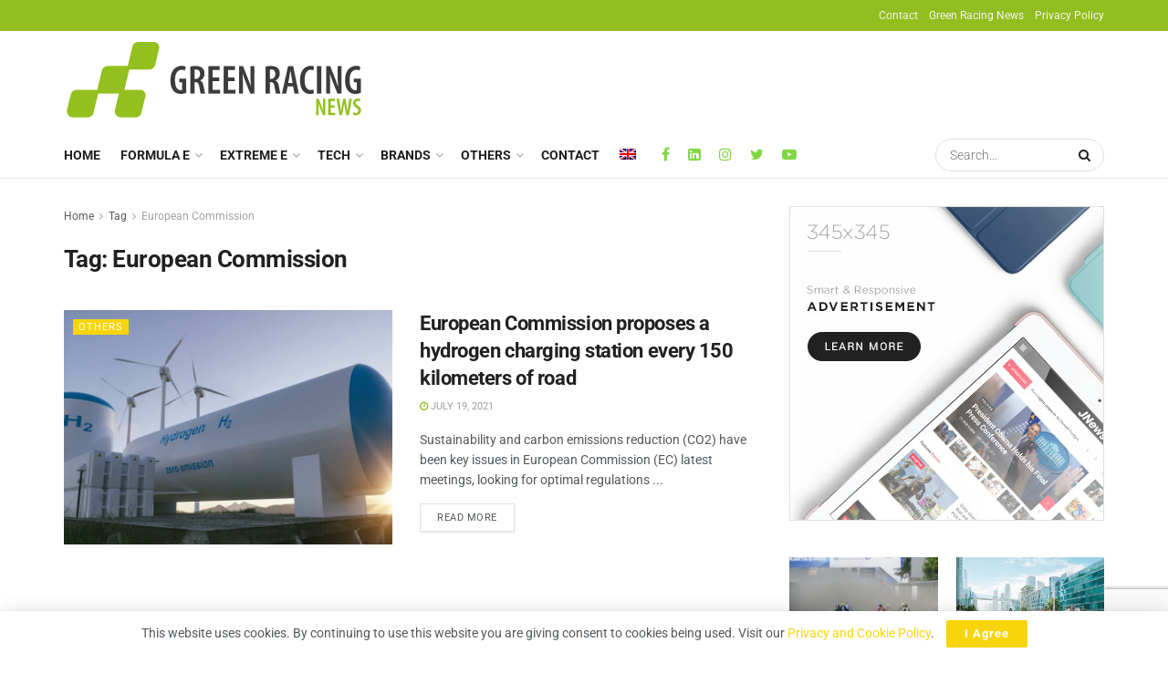

--- FILE ---
content_type: text/html; charset=utf-8
request_url: https://www.google.com/recaptcha/api2/anchor?ar=1&k=6LeZ5pkeAAAAAICCXVNGVDkc1_OOdNNIQCiYfLli&co=aHR0cHM6Ly9ncmVlbnJhY2luZ25ld3MuY29tOjQ0Mw..&hl=en&v=PoyoqOPhxBO7pBk68S4YbpHZ&theme=light&size=invisible&badge=bottomright&anchor-ms=20000&execute-ms=30000&cb=k13jqdhbq7h9
body_size: 49316
content:
<!DOCTYPE HTML><html dir="ltr" lang="en"><head><meta http-equiv="Content-Type" content="text/html; charset=UTF-8">
<meta http-equiv="X-UA-Compatible" content="IE=edge">
<title>reCAPTCHA</title>
<style type="text/css">
/* cyrillic-ext */
@font-face {
  font-family: 'Roboto';
  font-style: normal;
  font-weight: 400;
  font-stretch: 100%;
  src: url(//fonts.gstatic.com/s/roboto/v48/KFO7CnqEu92Fr1ME7kSn66aGLdTylUAMa3GUBHMdazTgWw.woff2) format('woff2');
  unicode-range: U+0460-052F, U+1C80-1C8A, U+20B4, U+2DE0-2DFF, U+A640-A69F, U+FE2E-FE2F;
}
/* cyrillic */
@font-face {
  font-family: 'Roboto';
  font-style: normal;
  font-weight: 400;
  font-stretch: 100%;
  src: url(//fonts.gstatic.com/s/roboto/v48/KFO7CnqEu92Fr1ME7kSn66aGLdTylUAMa3iUBHMdazTgWw.woff2) format('woff2');
  unicode-range: U+0301, U+0400-045F, U+0490-0491, U+04B0-04B1, U+2116;
}
/* greek-ext */
@font-face {
  font-family: 'Roboto';
  font-style: normal;
  font-weight: 400;
  font-stretch: 100%;
  src: url(//fonts.gstatic.com/s/roboto/v48/KFO7CnqEu92Fr1ME7kSn66aGLdTylUAMa3CUBHMdazTgWw.woff2) format('woff2');
  unicode-range: U+1F00-1FFF;
}
/* greek */
@font-face {
  font-family: 'Roboto';
  font-style: normal;
  font-weight: 400;
  font-stretch: 100%;
  src: url(//fonts.gstatic.com/s/roboto/v48/KFO7CnqEu92Fr1ME7kSn66aGLdTylUAMa3-UBHMdazTgWw.woff2) format('woff2');
  unicode-range: U+0370-0377, U+037A-037F, U+0384-038A, U+038C, U+038E-03A1, U+03A3-03FF;
}
/* math */
@font-face {
  font-family: 'Roboto';
  font-style: normal;
  font-weight: 400;
  font-stretch: 100%;
  src: url(//fonts.gstatic.com/s/roboto/v48/KFO7CnqEu92Fr1ME7kSn66aGLdTylUAMawCUBHMdazTgWw.woff2) format('woff2');
  unicode-range: U+0302-0303, U+0305, U+0307-0308, U+0310, U+0312, U+0315, U+031A, U+0326-0327, U+032C, U+032F-0330, U+0332-0333, U+0338, U+033A, U+0346, U+034D, U+0391-03A1, U+03A3-03A9, U+03B1-03C9, U+03D1, U+03D5-03D6, U+03F0-03F1, U+03F4-03F5, U+2016-2017, U+2034-2038, U+203C, U+2040, U+2043, U+2047, U+2050, U+2057, U+205F, U+2070-2071, U+2074-208E, U+2090-209C, U+20D0-20DC, U+20E1, U+20E5-20EF, U+2100-2112, U+2114-2115, U+2117-2121, U+2123-214F, U+2190, U+2192, U+2194-21AE, U+21B0-21E5, U+21F1-21F2, U+21F4-2211, U+2213-2214, U+2216-22FF, U+2308-230B, U+2310, U+2319, U+231C-2321, U+2336-237A, U+237C, U+2395, U+239B-23B7, U+23D0, U+23DC-23E1, U+2474-2475, U+25AF, U+25B3, U+25B7, U+25BD, U+25C1, U+25CA, U+25CC, U+25FB, U+266D-266F, U+27C0-27FF, U+2900-2AFF, U+2B0E-2B11, U+2B30-2B4C, U+2BFE, U+3030, U+FF5B, U+FF5D, U+1D400-1D7FF, U+1EE00-1EEFF;
}
/* symbols */
@font-face {
  font-family: 'Roboto';
  font-style: normal;
  font-weight: 400;
  font-stretch: 100%;
  src: url(//fonts.gstatic.com/s/roboto/v48/KFO7CnqEu92Fr1ME7kSn66aGLdTylUAMaxKUBHMdazTgWw.woff2) format('woff2');
  unicode-range: U+0001-000C, U+000E-001F, U+007F-009F, U+20DD-20E0, U+20E2-20E4, U+2150-218F, U+2190, U+2192, U+2194-2199, U+21AF, U+21E6-21F0, U+21F3, U+2218-2219, U+2299, U+22C4-22C6, U+2300-243F, U+2440-244A, U+2460-24FF, U+25A0-27BF, U+2800-28FF, U+2921-2922, U+2981, U+29BF, U+29EB, U+2B00-2BFF, U+4DC0-4DFF, U+FFF9-FFFB, U+10140-1018E, U+10190-1019C, U+101A0, U+101D0-101FD, U+102E0-102FB, U+10E60-10E7E, U+1D2C0-1D2D3, U+1D2E0-1D37F, U+1F000-1F0FF, U+1F100-1F1AD, U+1F1E6-1F1FF, U+1F30D-1F30F, U+1F315, U+1F31C, U+1F31E, U+1F320-1F32C, U+1F336, U+1F378, U+1F37D, U+1F382, U+1F393-1F39F, U+1F3A7-1F3A8, U+1F3AC-1F3AF, U+1F3C2, U+1F3C4-1F3C6, U+1F3CA-1F3CE, U+1F3D4-1F3E0, U+1F3ED, U+1F3F1-1F3F3, U+1F3F5-1F3F7, U+1F408, U+1F415, U+1F41F, U+1F426, U+1F43F, U+1F441-1F442, U+1F444, U+1F446-1F449, U+1F44C-1F44E, U+1F453, U+1F46A, U+1F47D, U+1F4A3, U+1F4B0, U+1F4B3, U+1F4B9, U+1F4BB, U+1F4BF, U+1F4C8-1F4CB, U+1F4D6, U+1F4DA, U+1F4DF, U+1F4E3-1F4E6, U+1F4EA-1F4ED, U+1F4F7, U+1F4F9-1F4FB, U+1F4FD-1F4FE, U+1F503, U+1F507-1F50B, U+1F50D, U+1F512-1F513, U+1F53E-1F54A, U+1F54F-1F5FA, U+1F610, U+1F650-1F67F, U+1F687, U+1F68D, U+1F691, U+1F694, U+1F698, U+1F6AD, U+1F6B2, U+1F6B9-1F6BA, U+1F6BC, U+1F6C6-1F6CF, U+1F6D3-1F6D7, U+1F6E0-1F6EA, U+1F6F0-1F6F3, U+1F6F7-1F6FC, U+1F700-1F7FF, U+1F800-1F80B, U+1F810-1F847, U+1F850-1F859, U+1F860-1F887, U+1F890-1F8AD, U+1F8B0-1F8BB, U+1F8C0-1F8C1, U+1F900-1F90B, U+1F93B, U+1F946, U+1F984, U+1F996, U+1F9E9, U+1FA00-1FA6F, U+1FA70-1FA7C, U+1FA80-1FA89, U+1FA8F-1FAC6, U+1FACE-1FADC, U+1FADF-1FAE9, U+1FAF0-1FAF8, U+1FB00-1FBFF;
}
/* vietnamese */
@font-face {
  font-family: 'Roboto';
  font-style: normal;
  font-weight: 400;
  font-stretch: 100%;
  src: url(//fonts.gstatic.com/s/roboto/v48/KFO7CnqEu92Fr1ME7kSn66aGLdTylUAMa3OUBHMdazTgWw.woff2) format('woff2');
  unicode-range: U+0102-0103, U+0110-0111, U+0128-0129, U+0168-0169, U+01A0-01A1, U+01AF-01B0, U+0300-0301, U+0303-0304, U+0308-0309, U+0323, U+0329, U+1EA0-1EF9, U+20AB;
}
/* latin-ext */
@font-face {
  font-family: 'Roboto';
  font-style: normal;
  font-weight: 400;
  font-stretch: 100%;
  src: url(//fonts.gstatic.com/s/roboto/v48/KFO7CnqEu92Fr1ME7kSn66aGLdTylUAMa3KUBHMdazTgWw.woff2) format('woff2');
  unicode-range: U+0100-02BA, U+02BD-02C5, U+02C7-02CC, U+02CE-02D7, U+02DD-02FF, U+0304, U+0308, U+0329, U+1D00-1DBF, U+1E00-1E9F, U+1EF2-1EFF, U+2020, U+20A0-20AB, U+20AD-20C0, U+2113, U+2C60-2C7F, U+A720-A7FF;
}
/* latin */
@font-face {
  font-family: 'Roboto';
  font-style: normal;
  font-weight: 400;
  font-stretch: 100%;
  src: url(//fonts.gstatic.com/s/roboto/v48/KFO7CnqEu92Fr1ME7kSn66aGLdTylUAMa3yUBHMdazQ.woff2) format('woff2');
  unicode-range: U+0000-00FF, U+0131, U+0152-0153, U+02BB-02BC, U+02C6, U+02DA, U+02DC, U+0304, U+0308, U+0329, U+2000-206F, U+20AC, U+2122, U+2191, U+2193, U+2212, U+2215, U+FEFF, U+FFFD;
}
/* cyrillic-ext */
@font-face {
  font-family: 'Roboto';
  font-style: normal;
  font-weight: 500;
  font-stretch: 100%;
  src: url(//fonts.gstatic.com/s/roboto/v48/KFO7CnqEu92Fr1ME7kSn66aGLdTylUAMa3GUBHMdazTgWw.woff2) format('woff2');
  unicode-range: U+0460-052F, U+1C80-1C8A, U+20B4, U+2DE0-2DFF, U+A640-A69F, U+FE2E-FE2F;
}
/* cyrillic */
@font-face {
  font-family: 'Roboto';
  font-style: normal;
  font-weight: 500;
  font-stretch: 100%;
  src: url(//fonts.gstatic.com/s/roboto/v48/KFO7CnqEu92Fr1ME7kSn66aGLdTylUAMa3iUBHMdazTgWw.woff2) format('woff2');
  unicode-range: U+0301, U+0400-045F, U+0490-0491, U+04B0-04B1, U+2116;
}
/* greek-ext */
@font-face {
  font-family: 'Roboto';
  font-style: normal;
  font-weight: 500;
  font-stretch: 100%;
  src: url(//fonts.gstatic.com/s/roboto/v48/KFO7CnqEu92Fr1ME7kSn66aGLdTylUAMa3CUBHMdazTgWw.woff2) format('woff2');
  unicode-range: U+1F00-1FFF;
}
/* greek */
@font-face {
  font-family: 'Roboto';
  font-style: normal;
  font-weight: 500;
  font-stretch: 100%;
  src: url(//fonts.gstatic.com/s/roboto/v48/KFO7CnqEu92Fr1ME7kSn66aGLdTylUAMa3-UBHMdazTgWw.woff2) format('woff2');
  unicode-range: U+0370-0377, U+037A-037F, U+0384-038A, U+038C, U+038E-03A1, U+03A3-03FF;
}
/* math */
@font-face {
  font-family: 'Roboto';
  font-style: normal;
  font-weight: 500;
  font-stretch: 100%;
  src: url(//fonts.gstatic.com/s/roboto/v48/KFO7CnqEu92Fr1ME7kSn66aGLdTylUAMawCUBHMdazTgWw.woff2) format('woff2');
  unicode-range: U+0302-0303, U+0305, U+0307-0308, U+0310, U+0312, U+0315, U+031A, U+0326-0327, U+032C, U+032F-0330, U+0332-0333, U+0338, U+033A, U+0346, U+034D, U+0391-03A1, U+03A3-03A9, U+03B1-03C9, U+03D1, U+03D5-03D6, U+03F0-03F1, U+03F4-03F5, U+2016-2017, U+2034-2038, U+203C, U+2040, U+2043, U+2047, U+2050, U+2057, U+205F, U+2070-2071, U+2074-208E, U+2090-209C, U+20D0-20DC, U+20E1, U+20E5-20EF, U+2100-2112, U+2114-2115, U+2117-2121, U+2123-214F, U+2190, U+2192, U+2194-21AE, U+21B0-21E5, U+21F1-21F2, U+21F4-2211, U+2213-2214, U+2216-22FF, U+2308-230B, U+2310, U+2319, U+231C-2321, U+2336-237A, U+237C, U+2395, U+239B-23B7, U+23D0, U+23DC-23E1, U+2474-2475, U+25AF, U+25B3, U+25B7, U+25BD, U+25C1, U+25CA, U+25CC, U+25FB, U+266D-266F, U+27C0-27FF, U+2900-2AFF, U+2B0E-2B11, U+2B30-2B4C, U+2BFE, U+3030, U+FF5B, U+FF5D, U+1D400-1D7FF, U+1EE00-1EEFF;
}
/* symbols */
@font-face {
  font-family: 'Roboto';
  font-style: normal;
  font-weight: 500;
  font-stretch: 100%;
  src: url(//fonts.gstatic.com/s/roboto/v48/KFO7CnqEu92Fr1ME7kSn66aGLdTylUAMaxKUBHMdazTgWw.woff2) format('woff2');
  unicode-range: U+0001-000C, U+000E-001F, U+007F-009F, U+20DD-20E0, U+20E2-20E4, U+2150-218F, U+2190, U+2192, U+2194-2199, U+21AF, U+21E6-21F0, U+21F3, U+2218-2219, U+2299, U+22C4-22C6, U+2300-243F, U+2440-244A, U+2460-24FF, U+25A0-27BF, U+2800-28FF, U+2921-2922, U+2981, U+29BF, U+29EB, U+2B00-2BFF, U+4DC0-4DFF, U+FFF9-FFFB, U+10140-1018E, U+10190-1019C, U+101A0, U+101D0-101FD, U+102E0-102FB, U+10E60-10E7E, U+1D2C0-1D2D3, U+1D2E0-1D37F, U+1F000-1F0FF, U+1F100-1F1AD, U+1F1E6-1F1FF, U+1F30D-1F30F, U+1F315, U+1F31C, U+1F31E, U+1F320-1F32C, U+1F336, U+1F378, U+1F37D, U+1F382, U+1F393-1F39F, U+1F3A7-1F3A8, U+1F3AC-1F3AF, U+1F3C2, U+1F3C4-1F3C6, U+1F3CA-1F3CE, U+1F3D4-1F3E0, U+1F3ED, U+1F3F1-1F3F3, U+1F3F5-1F3F7, U+1F408, U+1F415, U+1F41F, U+1F426, U+1F43F, U+1F441-1F442, U+1F444, U+1F446-1F449, U+1F44C-1F44E, U+1F453, U+1F46A, U+1F47D, U+1F4A3, U+1F4B0, U+1F4B3, U+1F4B9, U+1F4BB, U+1F4BF, U+1F4C8-1F4CB, U+1F4D6, U+1F4DA, U+1F4DF, U+1F4E3-1F4E6, U+1F4EA-1F4ED, U+1F4F7, U+1F4F9-1F4FB, U+1F4FD-1F4FE, U+1F503, U+1F507-1F50B, U+1F50D, U+1F512-1F513, U+1F53E-1F54A, U+1F54F-1F5FA, U+1F610, U+1F650-1F67F, U+1F687, U+1F68D, U+1F691, U+1F694, U+1F698, U+1F6AD, U+1F6B2, U+1F6B9-1F6BA, U+1F6BC, U+1F6C6-1F6CF, U+1F6D3-1F6D7, U+1F6E0-1F6EA, U+1F6F0-1F6F3, U+1F6F7-1F6FC, U+1F700-1F7FF, U+1F800-1F80B, U+1F810-1F847, U+1F850-1F859, U+1F860-1F887, U+1F890-1F8AD, U+1F8B0-1F8BB, U+1F8C0-1F8C1, U+1F900-1F90B, U+1F93B, U+1F946, U+1F984, U+1F996, U+1F9E9, U+1FA00-1FA6F, U+1FA70-1FA7C, U+1FA80-1FA89, U+1FA8F-1FAC6, U+1FACE-1FADC, U+1FADF-1FAE9, U+1FAF0-1FAF8, U+1FB00-1FBFF;
}
/* vietnamese */
@font-face {
  font-family: 'Roboto';
  font-style: normal;
  font-weight: 500;
  font-stretch: 100%;
  src: url(//fonts.gstatic.com/s/roboto/v48/KFO7CnqEu92Fr1ME7kSn66aGLdTylUAMa3OUBHMdazTgWw.woff2) format('woff2');
  unicode-range: U+0102-0103, U+0110-0111, U+0128-0129, U+0168-0169, U+01A0-01A1, U+01AF-01B0, U+0300-0301, U+0303-0304, U+0308-0309, U+0323, U+0329, U+1EA0-1EF9, U+20AB;
}
/* latin-ext */
@font-face {
  font-family: 'Roboto';
  font-style: normal;
  font-weight: 500;
  font-stretch: 100%;
  src: url(//fonts.gstatic.com/s/roboto/v48/KFO7CnqEu92Fr1ME7kSn66aGLdTylUAMa3KUBHMdazTgWw.woff2) format('woff2');
  unicode-range: U+0100-02BA, U+02BD-02C5, U+02C7-02CC, U+02CE-02D7, U+02DD-02FF, U+0304, U+0308, U+0329, U+1D00-1DBF, U+1E00-1E9F, U+1EF2-1EFF, U+2020, U+20A0-20AB, U+20AD-20C0, U+2113, U+2C60-2C7F, U+A720-A7FF;
}
/* latin */
@font-face {
  font-family: 'Roboto';
  font-style: normal;
  font-weight: 500;
  font-stretch: 100%;
  src: url(//fonts.gstatic.com/s/roboto/v48/KFO7CnqEu92Fr1ME7kSn66aGLdTylUAMa3yUBHMdazQ.woff2) format('woff2');
  unicode-range: U+0000-00FF, U+0131, U+0152-0153, U+02BB-02BC, U+02C6, U+02DA, U+02DC, U+0304, U+0308, U+0329, U+2000-206F, U+20AC, U+2122, U+2191, U+2193, U+2212, U+2215, U+FEFF, U+FFFD;
}
/* cyrillic-ext */
@font-face {
  font-family: 'Roboto';
  font-style: normal;
  font-weight: 900;
  font-stretch: 100%;
  src: url(//fonts.gstatic.com/s/roboto/v48/KFO7CnqEu92Fr1ME7kSn66aGLdTylUAMa3GUBHMdazTgWw.woff2) format('woff2');
  unicode-range: U+0460-052F, U+1C80-1C8A, U+20B4, U+2DE0-2DFF, U+A640-A69F, U+FE2E-FE2F;
}
/* cyrillic */
@font-face {
  font-family: 'Roboto';
  font-style: normal;
  font-weight: 900;
  font-stretch: 100%;
  src: url(//fonts.gstatic.com/s/roboto/v48/KFO7CnqEu92Fr1ME7kSn66aGLdTylUAMa3iUBHMdazTgWw.woff2) format('woff2');
  unicode-range: U+0301, U+0400-045F, U+0490-0491, U+04B0-04B1, U+2116;
}
/* greek-ext */
@font-face {
  font-family: 'Roboto';
  font-style: normal;
  font-weight: 900;
  font-stretch: 100%;
  src: url(//fonts.gstatic.com/s/roboto/v48/KFO7CnqEu92Fr1ME7kSn66aGLdTylUAMa3CUBHMdazTgWw.woff2) format('woff2');
  unicode-range: U+1F00-1FFF;
}
/* greek */
@font-face {
  font-family: 'Roboto';
  font-style: normal;
  font-weight: 900;
  font-stretch: 100%;
  src: url(//fonts.gstatic.com/s/roboto/v48/KFO7CnqEu92Fr1ME7kSn66aGLdTylUAMa3-UBHMdazTgWw.woff2) format('woff2');
  unicode-range: U+0370-0377, U+037A-037F, U+0384-038A, U+038C, U+038E-03A1, U+03A3-03FF;
}
/* math */
@font-face {
  font-family: 'Roboto';
  font-style: normal;
  font-weight: 900;
  font-stretch: 100%;
  src: url(//fonts.gstatic.com/s/roboto/v48/KFO7CnqEu92Fr1ME7kSn66aGLdTylUAMawCUBHMdazTgWw.woff2) format('woff2');
  unicode-range: U+0302-0303, U+0305, U+0307-0308, U+0310, U+0312, U+0315, U+031A, U+0326-0327, U+032C, U+032F-0330, U+0332-0333, U+0338, U+033A, U+0346, U+034D, U+0391-03A1, U+03A3-03A9, U+03B1-03C9, U+03D1, U+03D5-03D6, U+03F0-03F1, U+03F4-03F5, U+2016-2017, U+2034-2038, U+203C, U+2040, U+2043, U+2047, U+2050, U+2057, U+205F, U+2070-2071, U+2074-208E, U+2090-209C, U+20D0-20DC, U+20E1, U+20E5-20EF, U+2100-2112, U+2114-2115, U+2117-2121, U+2123-214F, U+2190, U+2192, U+2194-21AE, U+21B0-21E5, U+21F1-21F2, U+21F4-2211, U+2213-2214, U+2216-22FF, U+2308-230B, U+2310, U+2319, U+231C-2321, U+2336-237A, U+237C, U+2395, U+239B-23B7, U+23D0, U+23DC-23E1, U+2474-2475, U+25AF, U+25B3, U+25B7, U+25BD, U+25C1, U+25CA, U+25CC, U+25FB, U+266D-266F, U+27C0-27FF, U+2900-2AFF, U+2B0E-2B11, U+2B30-2B4C, U+2BFE, U+3030, U+FF5B, U+FF5D, U+1D400-1D7FF, U+1EE00-1EEFF;
}
/* symbols */
@font-face {
  font-family: 'Roboto';
  font-style: normal;
  font-weight: 900;
  font-stretch: 100%;
  src: url(//fonts.gstatic.com/s/roboto/v48/KFO7CnqEu92Fr1ME7kSn66aGLdTylUAMaxKUBHMdazTgWw.woff2) format('woff2');
  unicode-range: U+0001-000C, U+000E-001F, U+007F-009F, U+20DD-20E0, U+20E2-20E4, U+2150-218F, U+2190, U+2192, U+2194-2199, U+21AF, U+21E6-21F0, U+21F3, U+2218-2219, U+2299, U+22C4-22C6, U+2300-243F, U+2440-244A, U+2460-24FF, U+25A0-27BF, U+2800-28FF, U+2921-2922, U+2981, U+29BF, U+29EB, U+2B00-2BFF, U+4DC0-4DFF, U+FFF9-FFFB, U+10140-1018E, U+10190-1019C, U+101A0, U+101D0-101FD, U+102E0-102FB, U+10E60-10E7E, U+1D2C0-1D2D3, U+1D2E0-1D37F, U+1F000-1F0FF, U+1F100-1F1AD, U+1F1E6-1F1FF, U+1F30D-1F30F, U+1F315, U+1F31C, U+1F31E, U+1F320-1F32C, U+1F336, U+1F378, U+1F37D, U+1F382, U+1F393-1F39F, U+1F3A7-1F3A8, U+1F3AC-1F3AF, U+1F3C2, U+1F3C4-1F3C6, U+1F3CA-1F3CE, U+1F3D4-1F3E0, U+1F3ED, U+1F3F1-1F3F3, U+1F3F5-1F3F7, U+1F408, U+1F415, U+1F41F, U+1F426, U+1F43F, U+1F441-1F442, U+1F444, U+1F446-1F449, U+1F44C-1F44E, U+1F453, U+1F46A, U+1F47D, U+1F4A3, U+1F4B0, U+1F4B3, U+1F4B9, U+1F4BB, U+1F4BF, U+1F4C8-1F4CB, U+1F4D6, U+1F4DA, U+1F4DF, U+1F4E3-1F4E6, U+1F4EA-1F4ED, U+1F4F7, U+1F4F9-1F4FB, U+1F4FD-1F4FE, U+1F503, U+1F507-1F50B, U+1F50D, U+1F512-1F513, U+1F53E-1F54A, U+1F54F-1F5FA, U+1F610, U+1F650-1F67F, U+1F687, U+1F68D, U+1F691, U+1F694, U+1F698, U+1F6AD, U+1F6B2, U+1F6B9-1F6BA, U+1F6BC, U+1F6C6-1F6CF, U+1F6D3-1F6D7, U+1F6E0-1F6EA, U+1F6F0-1F6F3, U+1F6F7-1F6FC, U+1F700-1F7FF, U+1F800-1F80B, U+1F810-1F847, U+1F850-1F859, U+1F860-1F887, U+1F890-1F8AD, U+1F8B0-1F8BB, U+1F8C0-1F8C1, U+1F900-1F90B, U+1F93B, U+1F946, U+1F984, U+1F996, U+1F9E9, U+1FA00-1FA6F, U+1FA70-1FA7C, U+1FA80-1FA89, U+1FA8F-1FAC6, U+1FACE-1FADC, U+1FADF-1FAE9, U+1FAF0-1FAF8, U+1FB00-1FBFF;
}
/* vietnamese */
@font-face {
  font-family: 'Roboto';
  font-style: normal;
  font-weight: 900;
  font-stretch: 100%;
  src: url(//fonts.gstatic.com/s/roboto/v48/KFO7CnqEu92Fr1ME7kSn66aGLdTylUAMa3OUBHMdazTgWw.woff2) format('woff2');
  unicode-range: U+0102-0103, U+0110-0111, U+0128-0129, U+0168-0169, U+01A0-01A1, U+01AF-01B0, U+0300-0301, U+0303-0304, U+0308-0309, U+0323, U+0329, U+1EA0-1EF9, U+20AB;
}
/* latin-ext */
@font-face {
  font-family: 'Roboto';
  font-style: normal;
  font-weight: 900;
  font-stretch: 100%;
  src: url(//fonts.gstatic.com/s/roboto/v48/KFO7CnqEu92Fr1ME7kSn66aGLdTylUAMa3KUBHMdazTgWw.woff2) format('woff2');
  unicode-range: U+0100-02BA, U+02BD-02C5, U+02C7-02CC, U+02CE-02D7, U+02DD-02FF, U+0304, U+0308, U+0329, U+1D00-1DBF, U+1E00-1E9F, U+1EF2-1EFF, U+2020, U+20A0-20AB, U+20AD-20C0, U+2113, U+2C60-2C7F, U+A720-A7FF;
}
/* latin */
@font-face {
  font-family: 'Roboto';
  font-style: normal;
  font-weight: 900;
  font-stretch: 100%;
  src: url(//fonts.gstatic.com/s/roboto/v48/KFO7CnqEu92Fr1ME7kSn66aGLdTylUAMa3yUBHMdazQ.woff2) format('woff2');
  unicode-range: U+0000-00FF, U+0131, U+0152-0153, U+02BB-02BC, U+02C6, U+02DA, U+02DC, U+0304, U+0308, U+0329, U+2000-206F, U+20AC, U+2122, U+2191, U+2193, U+2212, U+2215, U+FEFF, U+FFFD;
}

</style>
<link rel="stylesheet" type="text/css" href="https://www.gstatic.com/recaptcha/releases/PoyoqOPhxBO7pBk68S4YbpHZ/styles__ltr.css">
<script nonce="wKgJ4ExhMYiKzRwrypyPFA" type="text/javascript">window['__recaptcha_api'] = 'https://www.google.com/recaptcha/api2/';</script>
<script type="text/javascript" src="https://www.gstatic.com/recaptcha/releases/PoyoqOPhxBO7pBk68S4YbpHZ/recaptcha__en.js" nonce="wKgJ4ExhMYiKzRwrypyPFA">
      
    </script></head>
<body><div id="rc-anchor-alert" class="rc-anchor-alert"></div>
<input type="hidden" id="recaptcha-token" value="[base64]">
<script type="text/javascript" nonce="wKgJ4ExhMYiKzRwrypyPFA">
      recaptcha.anchor.Main.init("[\x22ainput\x22,[\x22bgdata\x22,\x22\x22,\[base64]/[base64]/[base64]/[base64]/cjw8ejpyPj4+eil9Y2F0Y2gobCl7dGhyb3cgbDt9fSxIPWZ1bmN0aW9uKHcsdCx6KXtpZih3PT0xOTR8fHc9PTIwOCl0LnZbd10/dC52W3ddLmNvbmNhdCh6KTp0LnZbd109b2Yoeix0KTtlbHNle2lmKHQuYkImJnchPTMxNylyZXR1cm47dz09NjZ8fHc9PTEyMnx8dz09NDcwfHx3PT00NHx8dz09NDE2fHx3PT0zOTd8fHc9PTQyMXx8dz09Njh8fHc9PTcwfHx3PT0xODQ/[base64]/[base64]/[base64]/bmV3IGRbVl0oSlswXSk6cD09Mj9uZXcgZFtWXShKWzBdLEpbMV0pOnA9PTM/bmV3IGRbVl0oSlswXSxKWzFdLEpbMl0pOnA9PTQ/[base64]/[base64]/[base64]/[base64]\x22,\[base64]\\u003d\\u003d\x22,\x22w5Epw6xkw6LCocOBwq86w6TCkcKHwrfDncK7EMOcw4ATQW1cVsKpclPCvmzChAjDl8KwQXoxwqtaw48Tw73ChwBfw6XCgcK2wrctP8Ozwq/DpD8BwoR2b2nCkGg8w5xWGBFURyXDkBtbN3dbw5dHw5tZw6HCg8O1w53DpmjDjzdrw6HCiU5WWCPCo8OIeT8hw6l0TgzCosO3woPDmHvDmMKgwrxiw7TDiMOmDMKHw6w6w5PDucOAUsKrAcKiw7/[base64]/DvGsGw6FzRQ9yeQRqw4ZGXzVow6DDjDdMMcOme8KnBT9RLBLDk8KOwrhDwpDDlX4QwpjCgjZ7NMKvVsKwSHrCqGPDhsK3AcKLwrrDmcOGD8KeWsKvOzwyw7N8wpzCszpBesO+wrA8wrLCp8KMHwjDtcOUwrlPK2TClAR9wrbDkXPDgMOkKsOyTcOffMO/FCHDkWIhCcKnTsO5wqrDjXRNLMONwo1SBgzCjsOxwpbDk8O4FlFjwo/CgE/DthYXw5Ykw6x9wqnCkik0w54OwpJdw6TCjsKFwqtdGzFkIH0OL2TCt0LCoMOEwqBcw6BVBcOMwq1/SAJYw4EKw7bDtcK2wpRLHmLDr8KOJcObY8KZw5rCmMO5P1XDtS0kOsKFbsONwozCuncIPDgqOMO/[base64]/DnsOWw5fDgcKaXcOtFcO/w5tEwo0WJnhXa8OIO8OHwpseU05sO1Y/asKQD2l0bAzDh8KDwrsawo4KMS3DvMOKWcOzFMKpw4bDkcKPHBBSw7TCuyxGwo1PPsKsTsKgwqTCjGPCv8OSd8K6wqF3Zx/Ds8OKw5x/[base64]/CgGLCgsKNworDqMOWw4JgOUXDpcK4w5nDm1E/[base64]/Cr1p0IMObwqYmw6tnwpFywqrCncOuw75afX8zHcKAw6JBa8K0bsOOCSjDq3wVw6XCrW/DssKDfFfDk8OMwqzCkXIRwrrCnMKbesOcwrjDsmVbIhPCn8OWwrjCm8OoZS9TZ0kHacKlw6vCisKuw4rDgHHDliTCnMKBwpnDu000fMKxa8OwQ1BVd8OKwqgnwocSTHDDpsOHSSYKF8K4wrnChAdhw7BOVHw+ZXfCsmTChsO7w4jDtsK1KAnDlcO1w5/DhcK2AiZENRnCqsOKaXzCqwURw6ZCw6xRSynDucObw4ZbF3E6DcKmw59lCcKww59HKGh5MzPDulgOecOOw7Z4wojCmSTClsONwpw6EcKMZyVuNVF5wofCuMORRMOtw7LDpyURbU/[base64]/[base64]/Co8KQScKddFEzRmBPYlnCisKOwpEMwo54IiF/[base64]/CucKxw73ChzzDqsOVw5jCiMOiGMOJIErDtsO7w7bCnREqZ3rDj0vDhyTDncKZdl5sbsKWP8OnB3E/G2skw611ZAzChTVcBH5Ie8O6XznCtcO9wp/DjgYyIsO4eSzCggrDvsK8fnNlwrg2LGfDqic1w5fDs0vDlsKsAXjCssOTw7hhFsK1BcKhZE7Cr2BSwozDmQnCpcKaw7LDlcKVOGxJwqV7w7obKsKwDcORw4/CjH9Yw7HDiyJIw5LDt1XCukUNwrMAecO3ZcKwwqwSBTvDtWk1AMKYCWrCpcKewpcbw41Kw7IWw5nDh8Kfw7LDgkLCn20cX8OeHSVHYUnDrGZswqHCgyrDt8ONGjwKw5M7BXhew4DDkMOVI0/DjlE0CsO2CMKyUcK3aMOUw4xUw6DCpHojFDfCgyfDsnHDh1VudMKKw6dsN8OwBUAFwrHDpsOhOFx4YsOXPMKgwrXCqTvCjDMLLWFfwrrCmRvDq3PCnmhNIUZ+w4HCt17DisOZw78rw7Jbc2Jqw5wXP0AvEMOhw5Ezw4skw6F1wpTDvcORw7jDhhzDmAHDs8KVZx5VHU/CpsO8w7zDqXTDpXBLUDXCjMOsZcOSwrFHasKhw6TDncOgLsKvTsOkwrAmw4oYw7pBwo/CvEvCkU8TT8KBw5tjw7wNIk98woc+woHDvcKhw7HDv21+fsKgw6jCsStrwrjDpsKze8O3Qj/CgQHDiAPCisKwVmnDlsOZWsO8wpNpfQ9vajbDhsOvFG3DsUVnfxB0CQ/CikXCucOyBMOtGsOQCV/DlmvDkjXDoAhawqodGsORVsOUw6/Co1kIFEXCg8O3awlLwrctwqJ9wrFncw0vwq0vFFTCvy/CgENbwp7CtsKBwoVPw4bDl8OiaFonV8KTVMOGwrpUY8OJw7Z6K1MUw63CgywUYMOySMK9HsOnwr8WcMKUw5DDuiMiBgwWBsO7B8Knw6wOK0/DvXM5NcONwpPDiGXDuRFTwqfDrSrCvMKYwrnDhDE/cCBNMMOQwr1OFcKSwoTCqMKXw4bDvEA7w4YvL0VSHsOdwojCqnEpIMOkwr7CjUV5MXzCtTxNbMOBI8KSaiTDgsOxTcK+wqQZwoXDowLDigteYARfM2rDqsOzFXbDpsK7CcOLJX1gFMKcw7V2GsKVw6h1w4TCnR/CosKAaGbChg/[base64]/DrRPCsjfDqcKSwoTDpcO4G8OzV8O1HmnDsH7CmcK7w7XCkcKeOh3Cv8OUf8KgwqDDhDvDrcOqUMKwS0xsbB4bP8KNwrTCv1DCpMOdUMKgw4PChkfDoMOUwpM9wrQnw6UPJcKPLX/[base64]/DhiPCn8Okw5kEwqxzwpsIYMOPwrXCtQsywoQlH184w67DnH3CiCZ3w58/w7TDgnvClx3DhsOww7NZbMOiw4fCtVULFMOZw6AuwqZzd8KHTMKrw7VJSToIwq4qw4EgOBwhw50lw5EIwr4pw6xWAF0YbRdow687BxdYGMO8bWvDhVFIB0VIwq1AZsOgSlzDoynDn150cjfDgcKdwqh+RV7CrH/DskLDp8OhG8ODW8O1woJ6WMKGQ8KLw5oPw7LDiBZSwoAvMcKHwpbDssOMZcOTJsOZWkzDvMK3YMOrw4dRw55cImpBVcKpwpPCiE3DmEbCjGTDvMOlw7RZwoxtwprCgiFsDgEIwqVhamvCphUvEx/CpQnDtFpmKB8HJgHCo8OeDMKFc8OCw4PCk2PDtMK/TsKZwr5HU8KmZVHCh8KxGX5hM8KaLUjDosKkcA3CiMKnw5PCksO4DcKPOMKEZnF2A3LDvcO1JxHCosKpw73CosOUXiLCrSkeDcKBH3TCv8Kzw4YoM8Kdw4BTFMOFOsK6w6/DpsKcwonCrsOZw6R3ccOCwogWLW4CwoTCsMKdEBZaUitMwpYdwphUYsKEVMOhw4tbDcKpwrYpw7BCwpbCp2kIw71uwp0UIG0WwqzCoFFXccOgwrh6wpUPw7d1VsObwpLDtMKkw58UV8OaL1HDrgPDq8KbwqzCs1/CgG/Dr8KPw7bCkRrDqgbDmjbDvcKnwpnCm8ObLsKWw4Y5ecOCPMKnPMOKC8KIw6RSw7dCw7/DmsKlw4NDFcKgwrzDth5tZMKNw7ZkwpIiw6xYw7VIYMOXCsOpIcOCMlYGYBlaWgXDsAjDs8KpCcKSwo9UMCN/OsKEwoTDsivChHppPsK4w6rDg8Odw4TDq8KzIsO5wpfDhyDCusO6wo7DnGtLCsOOwpJmwqIWwot3wpcrwohewoV0JV9oGcKAQcKDw6NTQsKNwqTDscKGw4nCoMKlAcKeLwbDq8KyWC5SDcOJZSbDj8O/ecKRMFtiWMOyByAQwpvDpSIDX8Kjw7ofw4XCsMKVwp7CncKbw6nChy/Cp3XCmcKtJQIVZzQkw5XCsWPDiE3ChyHCs8KZw7QxwqgCw4Rwcm1acjHCunQswqkQw6xTw4DDhwnCgTTCt8KQMVt2w5DDpsOfw6vCogXCrMKefsKXw4BuwpEpcBl0dsOmw4TDt8Ozw5XCvcKNNsOATi7ClxkEwqXCtcOkF8K7wpBmwoFDPMOSw6x7fX/CosOQw7BPCcK7TiLCscO/ZyMxU1AeXmHCuW1fFUbDtMK9UE17ZcKbVMK3w7jClWLDqcOsw5gaw5vCuzfCo8KpNXHCjsOATsKyDnzDnGHDmk49wpBpw5JQwpjCsH/DnsKEc2HCuMOLMlXCpQPCiVk4w7LCnAZ6wq8vw6zCk20FwpgtSMKUAMOIwqrDkyYew5/Cu8OBcsOawod9w7Iaw5/[base64]/ScK8wqhmw4DCr8ONVkzCk2VUw7nDiMOGVH3DgQvCvsK7GcO3CAzCncKTdcKFKDQ8wpYKEsKhL1k4wrYSexswwoEMwpVTCMKNJ8O0w5xFYF/DtlvCjCAZwrrDmsKhwoJSX8KNw5XDqBnDrivCnWMBFMKzw6HCjRjCoMOLHMKmJ8KMw7I+wqRJOENCFH3CscO8NB/[base64]/[base64]/Cn8K2OhrCnBzCiRnClcKwwqQpw5NjIMO+w7DDtcKMw7ofwpk0GMOHeRtVwqUdKWTDm8OPD8OAw6PDgD0tHBXClxPDksONwoPCuMONwoLCrS8Bw5/DlUzDl8Orw6sJwofCrx15DsKBEMKQwr7CicOJFCbDrkdUw4TCu8OtwrV5w6jDjTPDrcO2RG05MBQcVCw5f8KWw67Cq3l6ZcOmw4ceD8KcKmrCnMOFwpzCrsOgwrRaPnI/S1YKSApAScO9w4AOUAPCh8OxIcOvwqAxUU7CkC/Cq1PCh8KNwp3Dl1VDcVY/w7VMBw/DkSlTwoQuGcKRw7XDuRXCosObw4FOwr3Cu8KDSsK2bWnDkcO/[base64]/ChEHDs8K8Lzwhw4Nuw447DMKAc8KhNjlIGDzChRnDqTTDk1DDiGjDjMK1wrVNwr3CvMKZCkvCtjDChMOFABPCm0LDlMKxw5w1LcK1NWcCw5vCqEfDmQHDosK3asOewqnDuCYhQH/CkwDDhWPCrSYlUgvCscOCwqkqw4zDpsKVfSzCvj4AAmvDhsKUwofDkkzDoMO5EgnCicOqIHtCw5NdwonCosK8QR/Ct8O5JkwLT8KhYhTDpATCtcOiEVXDrygND8KRw7/[base64]/wq3CrDvDssKdOUHDm8KpwoZMw7vCmTLCkMOcNsOow4g9FmwQwpfDnzh+cFvDoEY/CDw8w7sLw4nDvsOdw7coMCYgDRp5w43Dn2DDszgeBsOMPgTDm8KqdxrDpUTDnsKQXwpZaMKFw5vDonUAw6rDnMOxcMOXw53CvcO8wqBfwqPDisOxcSLCnhl+w7fDvMKYw5Ycel/DkcOkIMOEw6g9TsKPwrnCocOXwp3Ci8O9OMKYwoLDqsKfNiU4SwhpGkQgwpYRejZQAl8KAMK1MsOaT2/DicODLwIVw5TDpTXCtsKCIMOFFMOHwqPCsGkqdzFJw5hRQsKBw48yWcOew5nDoX/[base64]/DkS7DssOxHcOoIlB4wpHCg8KpaTM0wpQxQcKgw6nCsC3Dl8K7RRXClcK9w63DtcK5w70fwpjCvMOZU3EJwpjClmnDhl/ComNWbDoCbFIfwozCpMOBwqM9w5HCq8KHTVjDnsKfW0rDr1HDmQPDviNXwrwnw4jCsFBDw6vCtVpmH1rChA4nWWPDmjQNw4LCucOuPsOOwrDCn8KbL8KeCMOSw4FVw4I7wrPCjBXDsRA/woLDjxBFwpnDrHXDk8OCYsONZFozEMKgeCklw5vCssOIw5BrR8KzBFHCkyXCjyTCkMKJDhNcbsOlw7vCqALCmMOVw7fDn31jbWHCqMObw6rClcOXwrDDvwhKwqvDp8O/[base64]/CiWHDnhpyw65dw5xNLzvCtH/CulENNcOow7hzWiDCosOTS8OvIMKhcsOtD8OHw7fCnHXCt3TCoV9KOsO3O8OXMcKnw7t4IERuw6xfOiUIXcKifA4jc8Ktek5ewqzCqU1ZMkxAbcO3woMGFWXDu8OMVcOCwpDDok4DbcOKwoshWcOQZT1MwrUWdRXDgMOMYsO/wrzDlXTDhRMhw6FwT8K0wq7Cq3BbUcOtwqdwTcOkwqpAw6XCssObCgPCg8KkG3HDhgdKw6U3ZMOGfsOZFcOywqkkw6rDriAOw6lpwpo+w510woRqBcOhC31Uw7w/wrZ+UhvCjMOMwqvCpDc+wrlMJcOWworDl8KTRyMvw73CpFvCrQ/[base64]/[base64]/wpFtcEUFJsKpwpnCkcKmwpg5w5DDq8KNDg3ClMOgwopqwrHCvUrCicOuNhjCucKxw51aw4JHw4nCgsKswr9Gw5/CsGbCu8OZwpVZbjrCkcKleUrDpHsxTGnCpcOuDcKWRsOjw5ldOcKAw7pUeHZfCwrCrjgENTp/w79zfFA1UhYlPlk5w4cQw6oTwp4SwoLCuxMyw5Mhw4tRb8OTw7gbAcKxCcOuw6how5UIbXVdwoZjU8Kvw65FwqbDnmVnwr5zfMKpIWphw4bDrcOoX8OVw79VKl1eEcKYM1TCjkF8wrXDi8O/N3TChSrCksO9O8KeYMKPe8OuwqHCo14mwqUcwo7Dp3DCnsK9DsOSwojDvcOXw5AIwoVww68RFB/[base64]/CoUZiHSYjwofDlcO/w4k/[base64]/w4AHwrnDpSIpelI4w55cwpVzECJKQsODwrvCjsKgw7bDmgvDgB0aKcObesO8a8O3w7DCn8OaUxfDn3N+Ew7DkMOVG8OLJ2YldsO6GlfDsMOFBMKlwqDCt8OsL8K1w7/Dr37DgALCs0XCgMOxwpPDjsKyG0UKH1tGA1bCvMO5w7zCosKkw7fDssOJbsKKEnNCAWgSwrwKZsOLADbDgcK4wrcAw6/[base64]/CoMOfP8KsMS3Ct8Kvwo44w5luwrDDicKfw6DDv2BfwpAkwpcZWsKVKsO+GTomLcKLw5/Coz1aUFLDtsO2bRQ5PsKwSh4zwpdhWUPCg8K/[base64]/CryfDscKYT0bDnFcaaXNywopCK8Kmw6fDpMOEUcKEAxh3Yxodw4JUw57ClcODKH5Ef8Kqw4M9wrJaXEFVGG/[base64]/eMOMUsOgwoXCvCjDtyVawo/Dg8ONYsOyw4fDnsOpw5hlBMOfw7/DksO1M8KPwrZRRsKOXUXDp8K3w4PCvRcTw7/DosKvYUPDl1XDvMKew5lIwpg5LsKjw7tUQ8OtXjvCiMO4Gj/DtELDnR9VQMKUblXDow3Csz/CtXDCsUDCoVw7dcOURMKgwqnDpcKFw57DmhXCmlzCgXfCmMK/w6cuMRbDshHCgg7CiMKTGMO0w4l6wos1VMODc29Sw5BYVUNLwqPCmMKmWcKAFSrDizHCqcKJwoDCoixmwrvCom/DrXAtHxbDq28icDfDscOsE8O9w74Uw4U3w68HKRlYES/CrcOUw6/CnEhbw6DCoBHDphbDo8KIwocLJ0MFcsKowpjDsMKhQ8Okw5Bhwq8iw5tdAMKMwq9kwp08wqhEIMOHTRVTQsKAwp0uwo7DrMOdwrAxw4bDlRXDnDfCksO2LztMOsOhU8KUPW4Tw6B/woJSw5BswrMvwr/DqRPDh8OJMMKDw5BGw67Ct8K9b8ORw5DDuSZHZTjDrwrChsKXI8KvT8OYOmtUw4wDw6bDk1AZw7zDvWNIUcOCbHPDqMOLC8OSQ1RoCsKCw7crw70aw5PDoA/[base64]/[base64]/DjX1uD8KIwpEtw6wREHLCkn5eUX43MBHCqXdrTj/[base64]/wp3CskB8ecOcUHrCjcKBaUHCscKKOiF/[base64]/ChTvDsUzCmj3CkXN/D8K7EwV2Iw4vwpVFfcO3w6kpTcKubBYdQmzDjiPCkcK9ITTCsSUYMcKfdm7Dp8OtcWbDp8O1XsOFNiQvw7LDvMOWIz/CnMOWXljCk2tmwplXwopFwoZAwq4lwpMpT2LDvSPDvsOcWj8GD0PCicOpwpZrLWfCrcK4Yh/[base64]/[base64]/[base64]/wrTCrxcXw65Uw6XDnBXCiTfDgsOKD3XDriHClypFw445ewzCkcKKw4gPS8ODw63DtSvCrnbCijdJccOvdMO9Q8OBLzANJiZFw6Yhw4/[base64]/wp/CjwFrw7jCmsORw7zCt8KEQ8OVRTHCk8K2wrvDgMKbwoMRw6TCi34xKEcow6/CvsKkBBdnDsO8w4MYbWHCv8KwG0TCsB9Cwqcrw5R/w4BMPjEcw5nDssKWSjXDkDgQwofDpTZwUMKVw4jClcKuw5pDw4p0VcOHK3XCvzHDgmYRK8Krwr0rw4fDnQ5Cw6Z+Q8KwwqHCo8KPDgTDpXZCw4rCkUZgwpJ3QXHDmwzCjsKkw5jCm17CoDHDtgxlK8K/wrLCjMKBw5XCsC8Aw47DhsOIfgXCksO/[base64]/DhMK1XRBfwoUrYcO3HXXDpFBcwoYXw7Ycwo5efSLCvmzCqWzCun/DljbDl8OBBXp9TBVhwq3Dnmocw4bCssOhw6ErwqPDrMOEVGQbwrFLwqt7TsKpCirCjF7Cr8OnOWJARxHDvMO9Q3/Cq3UHwpwvw4oqewQ5EjnCssK/[base64]/Ckx0kw6ZWD8KgwrFwSsOlKBhYOnsrScK4wpXCiiBWNcKtwpZbYsO4B8KmwqLDtlcIw6nCnsKzwoxww5M1R8Orwo7ChhbCrcKcwo/DmMO6RMKbXA/Dog3Cph/Dq8KDwrnCi8OAw4JEwo9ow7DDuBXCmMKtwrHCnXHDisKaCXgtwqFIw4xHR8KXwoNMZMOLw7bCkjHDs3nDlWsWw4xrwrXDlRTDjcKJesOVwrXCjcKWw4A9DTfDoyVdwodpwrFewptXw6M1CcO2AV/CkcOpw4PCvsKKbn5FwpNdRihmw4/CvWbCpiFoRsKRVAXCui/DjcKSwqPDlgsDw4XCosKvw7EMQ8KlwqfChDDDplHDj0U5w7fDuHXDh1kyL8OdAcK7w4jDswPDgBjDjcOcwrkPwrQMD8Oew71Fw4UdWcOJwpUCBcKlUkJrQMOdEcOdChlZw5RKwojCicOgw6duwpLChWjDmBxRcU/CrxTDtsKDw4Zdwq/Dkz7CihMywp7Cu8Kaw7bCvDMKwpDDhmTCncKVbsKDw5vDp8KVwoPDqE0EwoJ2wrXCisOQAcOCwpLCqDA+JRF1VMKVwpVJZxMuw5sGccKqwrLCnMKuJiPDq8OtYMKEdcK6EWYuwq7CjcOtRHPCh8OQcGTCmsOheMOLw5R/bQHCvcKPwrDDv8OmSMK/w5EQw6FDIwJNIFZSwrvCrcOgWwFFAcOQwo3CvcOCw744wqLCuHYwJsK+w5c8DTjDqMOuw7DDhS/CpSLDocKFwqRZQwcqw5Bcw5zCjsKIw61rw4/[base64]/DjA5Uw7sKMjJDRFnCmcKuwqDCo8OzJit/wrbDsUojaMOiHh90w5p2w4/Cs1HCu07DjX/Cu8O7wrcWw6tNwpHCs8O8S8O4USDCm8KAwooEw45uw4RNw4Nlw4otwrhiw7E/C0xkwrp7AVQFAjLCrmcVwoHDl8Kmw5LCucKdSsODIcO+w7J/wo1jb0nCijkbEi4Awo3Dpiocw6fDkcK4w6I0fDJawpfCksKEQnfCnsKRJsK+aArDinNSCxrDgsO5QR1lbsKdEm7DscKBdcKQPyPDnHIIw73DlsO/[base64]/CnD1NE8KkTV4hX8OgV8OKworDiMO7w6oSw7jCjMOHfWHDu21vwqzDhyl5VcO8wrdGwqXCkQ/ChUUfUH0hw5zDucONw7FQwpUcwo7DnMKwEgjDvMKcwrtmwrYLM8KCXjLCmMKkwr/[base64]/CuUTDv2UYDMKWH8KYwrbCpxDDozjDr8KnWRPDssKrfsOdwqrCncOjZMOZMsO1wp4THRo2w6PDpFHCjsKXw4bDigvCmHDDqT9mw7bDqMOsw4pPJ8KFwq3Dr2jDncO9IFvDrcKKw6d/[base64]/[base64]/DlcKdDsK1SzXCocODw6DChMKiw4fDp8KzwqPCkw3Dn8KQwoAwwqzCkcKfOH/Cs3oNd8Kgwp/DisOUwoQnw6ViXsKmw7VeGcK8asOiwobDrhkkwrLDosKNcsK3wot1B3cOw5BUwq7CjsKrwqbCtR3Ct8O5az/DqsOHwqfDiWkXw6BSwrVSdMKUw6ACwqDDvV4/QWNnwr7Dh2DCkn0Dw5gAwqTDtsKRJcKtwq8Bw55PdsOHw4xMwpIQw4rDo37CkMKyw5x1RmJXwplhJSjCkHjClXEELlhLwqERO2gCwpUEIMO0VcKLwoLDnFLDnsKYwq7DnMKSwoJYcRDCpllMwpQBJMKHwqTCuW8jCmfChsKIMsOVKgYFwp/CrhXCiU1cwr9uw5XCt8O/SxlZIFJTYcKdfMK8asObw63DlcOFwog1wpcAXnDCmcKbLBI9w6HDoMKIQXcyWcK9U3rDp25VwoYmNsKCwqsJwqQ0Zj5iUAN4w5tUNsOXw4rDlmUzUiHCgsKGH0rCnsOMw7JIHwxXQQzDp2/DsMOJwpnDiMKRPMOUw4MJw77Dj8KUOsOze8OTGllyw60NJMKDwq4yw53CtgzDp8KgPcKaw7jCrjnDvD/[base64]/Du2UZK8OMU1LDu8OTYcKOX8K+w4xDwodewqzDjMKawq7CtMOJwp1mwojDisOuwrXDlDTDoX9bX3l2cRxgw6ZieMO7wpF0woLDmVoeVlXCtGEPw507wo1iw47DixfDmlMcw67DqjgRwrnDnmDDt1Zfwo96w78dw4g1Q3TCn8KJWcOgwoTCmcOPwpgRwoVzczQoSTUqcA/CrVswScOSwrLCt1A6PSbDkS0IasKAw4DDpMKlQcOkw64hw7YPwr3Cq0R7w5Z6Ng1OcXtMdcOxLMOTwpZQwozDh8KXwrh/[base64]/DjAgubxjDkCjDkcO1w78mUxBCAMOqwpnCmGFawpzChcO8w7M/woR1w40swpggLMKbwpvCi8OAwqkHTBJLc8OKbSLCp8K4FsKvw5sxw4pJw4VsXEgCwoXCt8Osw53Dl1Zqw7REwoNdw4EOwpbCrm7CgQTDv8KqHAXCnsOoUH3Dt8KCbWzCrcOubWdSXU5/wqrDlQ8bw44Jw4dqw74tw79NcwvCs2AGPcOsw6fCo8OlbMOqSirCrQJuw4M/w4nCiMKyPRhEwo3DoMOvDzfDjMOUw7PCtGnCkcKuwpQGLMKxw6ZJYHzCqcKMw4TCiS/DkQTDq8OkOCvCq8OuVVbDmMKdw7pmwqzCkDgFwqXCiUHCoyrDv8OVwqHDgVYMwr3Dh8K7wqnDnWrCkcKow6bCnsKJd8KLYiU+MsO+axNxMVojw6B/w6fDtgTChErDlsOOEznDnxPCjMOuU8KgwrTCnsOfw7UQw4/DjEnCoFw9FUUlw5XClzvDoMOzworClcK2T8Ktw78YZ1tXwpstNH12Nnx/GcO4GinDm8KUe1M0wo8Iw47DosKSVcKPYznCiWt5w6MPcC7CvmYbS8Oawq/Dq1jClEBIY8O0dw56wrDDjjICw6FpR8KYwpzCkMOZfcO2w6rCon/CpUVfw6FmwrLDi8OqwrNmBMKRw5fDicKQw4s1KMO1ZcO5KlfChz/[base64]/[base64]/w59OWTEaT8Oew53CuQTDlzfCkMO0OcOfwo/[base64]/CvQnCqQjDhsKIwr3Dt8OHY8KAw6NqVMOow6Iqwp9QYcOXFAfCnwgLwoDDgMK+w7zDgj/[base64]/CsVVnw5nCjMOHw5jDssKzwr/[base64]/CjcKtw77DsQ/CucKNE1Y6w506acKNw41ac2bCkRDDpl0pw6XCoi3Dn1/DkMKbbMOww6JEwqzDkArDo2vDk8O/[base64]/wpTCh8K/MlPCkDVHw6XDqcO4w7fCncKiwol+w7gWw6bCg8O/w7LDj8KWD8OxTiXDmcKaM8KIFmPDosKmHHDCjsOFS0jCu8KqRsOIWsOQwp8cwqpJwp80wr/CvDHCtMObC8KQw43CoVTDmi4bVBDCpwABbF7DpCPCi1PDsyrDhMKsw6l0w6vCg8OWwoMww4g8RGoRwqMHNsO5U8OGOcKJwo8hw6cxw6fCkjfDjMKIU8Okw5LCusOZwqVGTmjCvRHCosO+wpzDmQpCTQVDw5ItIMOOwqNvVcO/wrpTwo9WUcOVHAtGwpPDs8KaKsOdw4ZiTyfCrwbCoQ/[base64]/Dp8OFwrLCv3fCssOeKznClsKMwo8Yw4nCo3stw6dbEcKvbsKew6/DuMKyaR5Hw6XDh1UKWiMneMK9w6lSKcO1wo7CgXLDrxlra8OgGhvCo8OdwpXDqMK9woXDjV5WUV0zBwNxA8Kew5RRRWDDvsK1L8KlfxfCox7CpTrCo8Oyw5LCqCnDk8K3w6HCtcOGPsOUOcOSGmTChUIjSMKWw4/DisKswrDCgsKrw5x0wr9bw5/[base64]/w68NAcOAwp/CikzDjj3DgcKEPRhNW8O3wobDs8KDF2hpw6HCgsKQwodADcO8w6XDk2ZPw67Duy41wpHDvWkiwpR9Q8KHw7YKw7lwcMOLdn/DtTMdJMKQwozChcKWw63Cm8Orw7RmcRfChMO3wpXCljFGWMKAw7Mkb8Otw5ZXYMOfw5/DvCRNw4ErwqjCsCBhX8ObwrDDscOWCMKTwrrDusKBbcO4wrbCoSFeSX5fYDTDvcKow5lhAcKnUzt+wrHCrE7Dsk3DnEMiNMKSw5M6A8KQwqk/wrDDrsORbT/[base64]/Ds2TDtChCXDfCsMOnw7ETGTVZw4vCqgRHwqXCpsOyDMOYwrlIw5B2woUNwowIw4TCgRTChkzCkhnDqCnDrCZ/A8KeVMKvVxjCsw3Ci1sHA8KXw7DCh8KBw7wMccOCBMOTwovDrMKML1fDlsOLwrgpwrEYw4fCrsOBN0/ClcKEJsOwwojCuMKtwqBOwpI2HW/DvMK+Z0rCrBLCslQfalx/R8Omw7rCiUhKN1PDusKnAcKLNcOOFmYBSkooPw/CjEjCk8K8w5LDh8K/[base64]/wqMHM3IwwqbCoMKPwrh1w4B+w7bDjMKxwqAgw5k2wrHDlQnCljzCg8KiwqXDoGLCo17DpcKGwq0Pw5Bvwqd1DsOXwqvCvycqW8KMw4BDasOLJcK2dMKrWVJCdcKYV8ObZXg0bWxIw4BPw6jDjGwaaMKrGHFTwrJqHX/CpRvDrsOVwqczwrbCksKHwqnDhlbCumwqwpoiQcOyw4VPw73ChsOOJMKQw53CnzoEw7wuNMORw6d7QSNOw7DDqMOaGsOhw4lHWQjCn8K5YMKPw7jCisOdw5lHF8Ohw7zCtsKMZcKab1vDgcKrwo/CpBrDsQjCqcK8woHChcOqCMKFwovDmsKNTETDq3zDtwDCmsORwoEfwozCjBwAw49Pwph5PcKnwozChyPDucOaPcKjOBJ5CcOUPSPChsOSPRxyNMOEHsOkw4tgwrbDjEhYHsKEwqEwS3rDncKfw5/Ch8KywpggwrPCl0o7VcK8wo1ueh/DgsKrR8KHwpfCosO/RMOrRMKGwqNoUXQNwrvDhywtF8OOworCvnwaU8KWwpAzwoAMJhoRw7VcEiRQwoFqwoInfDdBwrTDmsOfwrEVwqBrICPDlsOXOAfDtMKaLcKZwrzDmDdLd8K/[base64]/DhSrCohRqLMKLBHvDsCxuw60sw699worDtEo0wpgawo3DuMKWw51jwqHDusKSMTd1esO2ecOfOMKEwrDCt2/ClBbCsjAVwr/CjE3Dm00WEcOVw73CvsKjw7/CmMOJw53CuMOJccKywrjDi1TCshHDscOOf8KANsKWFTdlw6TDkmfDhcO8LcOOXMK3LDMNasOqZsOIUgXDsUBDZsKUw6/Dt8Kiw5XCiDAEwqQAwrc4w4V8w6DCgzTCmm4Ew5XDjFjCisOoY08Fw5NkwrsBwpUER8Kewqk2GsKFwqLCgcKwBMKrSCxQw77Ci8OGKjJ+Xy3CiMKswo/CmybDkUHClsK8GW3Dl8OSw7fCrwpEdsOGw7MkTGwzU8Olwp/ClBHDrHEOw5R2ZMKebgZQwqnDnsO6UnYiQ1fDoMOLAiXCuALCgsOCY8KFRz0xwot1RcKkwonCqjIkA8OeIsKjHkHCo8OxwrpIw4/DplPDusKewrQ7aDUFw6PDo8KowqtNw75yNMO9Fz9zwq7DhcKTGx7Dn3HDpTpHFcOvw71aCMOSaHxuw5vDowF1esK3fMOuwoLDtMODOMKhwqrDtGjCo8ONBncAQxchX2nDpj/[base64]/DkW7ClsOtwrjCjMOjAD3DplRsBcOnLiPCgsO9YMOLXF/CqcOmQMOBHMKEwrvDkRoCw5o+wpjDlcO/wrdKZxjDrMKrw7MwSgV2w59YGMOAP07Dk8OWVUBDw5LCpV48P8OeKm3DgsKLw5PCuT/DrXrCqsOOw63CpkQiY8KNMWzCuHvDmMKQw7V3wprDpsOEwr40EnTDsSUbwr9cOcOGcntbUMKywr9cG8OZwofDkMO2a1DCpsKpw6zCuDjDr8OHw6fDs8Oow54WwppQF3YVw4TDuSl/UcKWw5vCu8KJHcO4woXDhsKEwrNofw85HMK/[base64]/[base64]/AAHCiMKpH2QXw45qXW5ow7U9XxdvKcKKw4PCslIRasOpNcOQR8KQwo1Aw4/Cv0hjw5nCtsKlUsKQRMOmKMK+wrYcXDHCkmXCpsKbUsOQNyfDpVAMCCx4w5AEw6/Dl8Klw4s5XMOcwpgjw4TClipbwpXDtgzDgMOOFSVmwqJ0LR1Lw67Cr0/[base64]/w7VrCgI3w4PDucO1KD3DgcKpw4tNw6bDn1cNwq9UdMKpwofCk8KeCsKBNyDChiRBU2nCj8KlF3vDiVLDjcKVwqHDsMO3w7MRSGXDkW7Co0c0wqFibcKIB8KSHVvDsMK4wrI9wpN9Um3Chk/Cr8KIBQ90PSojbnHDhsKYwqgFw5XCrMKfwqQIHgEDNV4wX8OzF8Oew6VSa8OOw40OwqwPw4XDtBvDpj7CksK/XX9ywprCtwdgw7bDpsKxw6pPw6EOHsKCwpgJMcOFw4BFw5zClcOXTsK7wpbDu8OMHcOALMKbBcK0agPClSLDoBZ3wqDCpilQIm/Cg8OzccOdw49Ww607UMOsw7zDhMK8RVjCrAh6w7XDgDjDnVtywoZxw5DCrnw6RRUhw67DuUB+wp3DnsK8w5sNwqFEw4XCncKtdg8/[base64]/DmTDCssKjdcOfSMKNw6UEwpzClw5EPmgjwrhEwrZyLEsvZxxbw5wJwqV8w5PDn1QmNm/Dg8KLw4Zfw7Axw5nCjcKuwpHDr8K+b8KMUy91wqNewo96w505w5ghwqfDgTzCmn3ClMOdw4xJB0hYwonDq8K/bMODf3ElwpM5IkciHcOcfTtZWMOKDMOJw6LDscOUfUzCi8KNQyxef1hVw5TCpA/DiFbDjXElZcKEXzDCtW5AWcOiOMKSH8Kuw4fDp8KAdGEAw7/CvcO3w5cFfAJ3XnHCpxdLw4fCqsKsc33ClntvCzbDgVPDnMKtGgBuHU3DkQRYw6EAwqDCpsKHwo/Dn1DDosKCE8K9w4LDiEYHw6vDtW3DtwIQanvDh1lHw7wQMMOdw4MQwo1fw6gjw5Q+w79rDcKFw4Q6w4nDtRk7EGzCt8KXXsOkCcOHw44/FcO9YxfCjXAawo7CsBDDnUZtwqkSw78XB0RqFT3CnwTCm8O+Q8OZdwTCuMKDw6VnXDNswqXDp8KXBD7CkQBcw4XCisK6wpnCusOsTMK3JRhJTysEwotGwqA9w4hZwoLCh1rDkW/CqQYiw4nDoXsGw6IsXlldw6bDix3DtsKbFglTJWjDtmPCqMO1Pn/Ct8OEw7dbBQ0Hwo0/VMKRP8KvwpB0w7twTMOuQsOZwrJCwoLDvFHDn8KZw5V3aMKxwq1ITmTCi0psAMKjfsOAAMKHd8KNaXjDlxfDn0nDq07DnTbCmsOFw7dWw7p4w5DCg8KawrjCiCk4w7cTAcKOwq/DlcK0wrnCtBwnTcK5VsKow7o7Ih7DosKYwokSE8K/dMOxKGnDm8K+w6BIRkhWbz/DmzrDusKZZQXDgH0rw5TClhfCjAjDkcK4UVXDhEDDsMKZQVVBwqU7w5dAfcOPewRcw6nClkbDmsKqFFXCknrChzhUwpnDsUzCr8Ofw5XCrSRnbMK/W8KPw51oVsKUw7UHXsKJwq/DpyFnSn4NAmjCqCFhwqJDRUQOLwIbw7cqwpPDhxhrO8OuTR7DkwHCnUTDtcKmasK/[base64]/[base64]/Dg0V9w59eYRFZw4EPD1EkISDDu8K0DTjCtWjCi1LDvcO0J1PCh8KKIDXCllPCoHx+DMOBwqjDsUjDlVAjMX/DrEHDl8OGwqUfLksPccKUBsORwofCs8OJPATDixnDnMOfBsOiwpTDtMK3fHHDsVzDhQJvwr7Cq8KvKcOeJ2lWQ3vDosKCFMO9dsOEBVrCscKRJ8KyWm/DsCrDscOtMMOhwqgxwqvCvsOSw7fCs0NJJlXDmDAUwrTCtMK4MsKAwovDo0jDpcKOwq/CkcKCJl/CvMO1Ilw1w5g3BVzCi8OHw7zCt8OoN0VMw58kw43DhUxQw5hvVUTCjztRw4HDglfDlx/Dt8KuYRLDqcKOw6LDv8OCwrEsfHMRw5FcSsOoS8OQWlvClMK3wrrCmMOFP8OKwrMkKcOGwp/Ch8Osw68qJcOOX8KFfTPCucKNwp0Wwox7wqPDp1vCmMOow67CvUzDlcOywpnDsMKDOcKiVnZiwqzCmBQ/LcKIwq/[base64]/DhMKXw4UDwp3Dq2vDjMK9w53ClizDo8K5dsKww6EwW27ChcKuT3oKwp5hw5PCoMKmw6HDncOYbcK4w5txeiHDosOYe8K/RcOafcOow6XCszvCjsKRwrLChAp8bUpZw6ZoFxjDksKWAWxOEH5dw498w7DCi8OPNzLCncO8SGfDp8KEw5LChFXCisK9ZMKYdsKowoJnwrEGwonDnzTCumnCi8KIw6plQzB4PcKXwprDu1LDjMOxLzLDuH0NwpbCpMOBwoMewqbCsMO7wq/DlCLDlXUgcWLCjwc7KsKzSMKZw5NKVcOKasOxAEwDw4vCqMK6ThHCicK0wpwwVlnDlcOFw6xAw5oMAcObGcKSOgDCowNnd8Kjw7jDlldeDsOqNMKqwro\\u003d\x22],null,[\x22conf\x22,null,\x226LeZ5pkeAAAAAICCXVNGVDkc1_OOdNNIQCiYfLli\x22,0,null,null,null,1,[21,125,63,73,95,87,41,43,42,83,102,105,109,121],[1017145,594],0,null,null,null,null,0,null,0,null,700,1,null,0,\[base64]/76lBhnEnQkZnOKMAhk\\u003d\x22,0,0,null,null,1,null,0,0,null,null,null,0],\x22https://greenracingnews.com:443\x22,null,[3,1,1],null,null,null,0,3600,[\x22https://www.google.com/intl/en/policies/privacy/\x22,\x22https://www.google.com/intl/en/policies/terms/\x22],\x22JvVSAfnwWE3WY90VkjYy62KGLwRHNnKOTxcL6L0nEkg\\u003d\x22,0,0,null,1,1768832993302,0,0,[79,42,134],null,[52,112,21,46,4],\x22RC-Xy79v_wT_BzOBA\x22,null,null,null,null,null,\x220dAFcWeA5FmtNyCvw9dzLPgArJsJ3bQAGISZ0PTFSAHmN0VnXYS9j8se3YgN8jCOGlKrmJUmE6Ry8KBnTYmT4ziN70dPUh_ZvMew\x22,1768915793428]");
    </script></body></html>